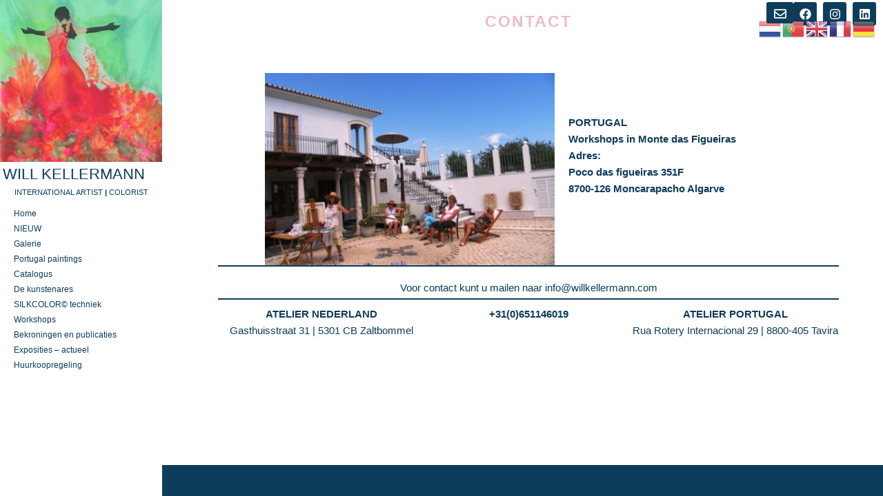

--- FILE ---
content_type: text/css
request_url: https://www.willkellermann.com/wp-content/uploads/elementor/css/post-2017.css?ver=1761032169
body_size: 1966
content:
.elementor-2017 .elementor-element.elementor-element-de47cf7{--display:flex;--position:fixed;--min-height:100vh;--flex-direction:column;--container-widget-width:calc( ( 1 - var( --container-widget-flex-grow ) ) * 100% );--container-widget-height:initial;--container-widget-flex-grow:0;--container-widget-align-self:initial;--flex-wrap-mobile:wrap;--justify-content:flex-start;--align-items:center;--gap:0px 0px;--row-gap:0px;--column-gap:0px;--margin-top:0px;--margin-bottom:0px;--margin-left:0px;--margin-right:0px;--padding-top:0px;--padding-bottom:0px;--padding-left:0px;--padding-right:0px;top:0px;--z-index:1;}.elementor-2017 .elementor-element.elementor-element-de47cf7:not(.elementor-motion-effects-element-type-background), .elementor-2017 .elementor-element.elementor-element-de47cf7 > .elementor-motion-effects-container > .elementor-motion-effects-layer{background-color:#FFFFFF;}.elementor-2017 .elementor-element.elementor-element-de47cf7.e-con{--align-self:flex-start;--order:-99999 /* order start hack */;}body:not(.rtl) .elementor-2017 .elementor-element.elementor-element-de47cf7{left:0px;}body.rtl .elementor-2017 .elementor-element.elementor-element-de47cf7{right:0px;}.elementor-widget-global .widget-image-caption{color:var( --e-global-color-text );font-family:var( --e-global-typography-text-font-family ), Sans-serif;font-weight:var( --e-global-typography-text-font-weight );}.elementor-2017 .elementor-element.elementor-global-4112{width:100%;max-width:100%;z-index:2;}.elementor-2017 .elementor-element.elementor-global-4112 > .elementor-widget-container{margin:0px 0px 0px 0px;padding:0px 0px 0px 0px;}.elementor-widget-global .elementor-heading-title{font-family:var( --e-global-typography-primary-font-family ), Sans-serif;font-weight:var( --e-global-typography-primary-font-weight );color:var( --e-global-color-primary );}.elementor-2017 .elementor-element.elementor-global-4115 > .elementor-widget-container{margin:8px 0px 0px 0px;}.elementor-2017 .elementor-element.elementor-global-4115{z-index:1;}.elementor-2017 .elementor-element.elementor-global-4115 .elementor-heading-title{font-size:25px;font-weight:500;text-transform:uppercase;color:#0E3D5B;}.elementor-widget-global{font-family:var( --e-global-typography-text-font-family ), Sans-serif;font-weight:var( --e-global-typography-text-font-weight );color:var( --e-global-color-text );--e-nav-menu-divider-color:var( --e-global-color-text );}.elementor-widget-global.elementor-drop-cap-view-stacked .elementor-drop-cap{background-color:var( --e-global-color-primary );}.elementor-widget-global.elementor-drop-cap-view-framed .elementor-drop-cap, .elementor-widget-global.elementor-drop-cap-view-default .elementor-drop-cap{color:var( --e-global-color-primary );border-color:var( --e-global-color-primary );}.elementor-2017 .elementor-element.elementor-global-4118 > .elementor-widget-container{margin:2px 0px 0px 0px;}.elementor-2017 .elementor-element.elementor-global-4118{z-index:1;text-align:center;font-size:12px;font-weight:500;text-transform:uppercase;font-style:normal;color:#0E3D5B;}.elementor-2017 .elementor-element.elementor-element-d0184be{--display:flex;--padding-top:0px;--padding-bottom:0px;--padding-left:0px;--padding-right:0px;}.elementor-widget-global .elementor-nav-menu .elementor-item{font-family:var( --e-global-typography-primary-font-family ), Sans-serif;font-weight:var( --e-global-typography-primary-font-weight );}.elementor-widget-global .elementor-nav-menu--main .elementor-item{color:var( --e-global-color-text );fill:var( --e-global-color-text );}.elementor-widget-global .elementor-nav-menu--main .elementor-item:hover,
					.elementor-widget-global .elementor-nav-menu--main .elementor-item.elementor-item-active,
					.elementor-widget-global .elementor-nav-menu--main .elementor-item.highlighted,
					.elementor-widget-global .elementor-nav-menu--main .elementor-item:focus{color:var( --e-global-color-accent );fill:var( --e-global-color-accent );}.elementor-widget-global .elementor-nav-menu--main:not(.e--pointer-framed) .elementor-item:before,
					.elementor-widget-global .elementor-nav-menu--main:not(.e--pointer-framed) .elementor-item:after{background-color:var( --e-global-color-accent );}.elementor-widget-global .e--pointer-framed .elementor-item:before,
					.elementor-widget-global .e--pointer-framed .elementor-item:after{border-color:var( --e-global-color-accent );}.elementor-widget-global .elementor-nav-menu--dropdown .elementor-item, .elementor-widget-global .elementor-nav-menu--dropdown  .elementor-sub-item{font-family:var( --e-global-typography-accent-font-family ), Sans-serif;font-weight:var( --e-global-typography-accent-font-weight );}.elementor-2017 .elementor-element.elementor-global-4121{width:var( --container-widget-width, 100% );max-width:100%;--container-widget-width:100%;--container-widget-flex-grow:0;z-index:4;}.elementor-2017 .elementor-element.elementor-global-4121 > .elementor-widget-container{margin:-7px 0px 0px 0px;padding:0px 0px 0px 0px;}.elementor-2017 .elementor-element.elementor-global-4121.elementor-element{--align-self:flex-start;--order:99999 /* order end hack */;}.elementor-2017 .elementor-element.elementor-global-4121 .elementor-menu-toggle{margin:0 auto;}.elementor-2017 .elementor-element.elementor-global-4121 .elementor-nav-menu .elementor-item{font-size:13px;font-weight:500;text-decoration:none;}.elementor-2017 .elementor-element.elementor-global-4121 .elementor-nav-menu--main .elementor-item{color:#0E3D5B;fill:#0E3D5B;padding-top:5px;padding-bottom:5px;}.elementor-2017 .elementor-element.elementor-global-4121 .elementor-nav-menu--main .elementor-item:hover,
					.elementor-2017 .elementor-element.elementor-global-4121 .elementor-nav-menu--main .elementor-item.elementor-item-active,
					.elementor-2017 .elementor-element.elementor-global-4121 .elementor-nav-menu--main .elementor-item.highlighted,
					.elementor-2017 .elementor-element.elementor-global-4121 .elementor-nav-menu--main .elementor-item:focus{color:#FFFFFF;}.elementor-2017 .elementor-element.elementor-global-4121 .elementor-nav-menu--main:not(.e--pointer-framed) .elementor-item:before,
					.elementor-2017 .elementor-element.elementor-global-4121 .elementor-nav-menu--main:not(.e--pointer-framed) .elementor-item:after{background-color:#0E3D5B;}.elementor-2017 .elementor-element.elementor-global-4121 .e--pointer-framed .elementor-item:before,
					.elementor-2017 .elementor-element.elementor-global-4121 .e--pointer-framed .elementor-item:after{border-color:#0E3D5B;}.elementor-2017 .elementor-element.elementor-global-4121 .elementor-nav-menu--main .elementor-item.elementor-item-active{color:#FFFFFF;}.elementor-2017 .elementor-element.elementor-global-4121 .elementor-nav-menu--main:not(.e--pointer-framed) .elementor-item.elementor-item-active:before,
					.elementor-2017 .elementor-element.elementor-global-4121 .elementor-nav-menu--main:not(.e--pointer-framed) .elementor-item.elementor-item-active:after{background-color:#0E3D5B;}.elementor-2017 .elementor-element.elementor-global-4121 .e--pointer-framed .elementor-item.elementor-item-active:before,
					.elementor-2017 .elementor-element.elementor-global-4121 .e--pointer-framed .elementor-item.elementor-item-active:after{border-color:#0E3D5B;}.elementor-2017 .elementor-element.elementor-global-4121 .elementor-nav-menu--dropdown a, .elementor-2017 .elementor-element.elementor-global-4121 .elementor-menu-toggle{color:#FFFFFF;fill:#FFFFFF;}.elementor-2017 .elementor-element.elementor-global-4121 .elementor-nav-menu--dropdown{background-color:#0E3D5B;}.elementor-2017 .elementor-element.elementor-global-4121 .elementor-nav-menu--dropdown a:hover,
					.elementor-2017 .elementor-element.elementor-global-4121 .elementor-nav-menu--dropdown a:focus,
					.elementor-2017 .elementor-element.elementor-global-4121 .elementor-nav-menu--dropdown a.elementor-item-active,
					.elementor-2017 .elementor-element.elementor-global-4121 .elementor-nav-menu--dropdown a.highlighted,
					.elementor-2017 .elementor-element.elementor-global-4121 .elementor-menu-toggle:hover,
					.elementor-2017 .elementor-element.elementor-global-4121 .elementor-menu-toggle:focus{color:#0E3D5B;}.elementor-2017 .elementor-element.elementor-global-4121 .elementor-nav-menu--dropdown a:hover,
					.elementor-2017 .elementor-element.elementor-global-4121 .elementor-nav-menu--dropdown a:focus,
					.elementor-2017 .elementor-element.elementor-global-4121 .elementor-nav-menu--dropdown a.elementor-item-active,
					.elementor-2017 .elementor-element.elementor-global-4121 .elementor-nav-menu--dropdown a.highlighted{background-color:#FFFFFF;}.elementor-2017 .elementor-element.elementor-global-4121 .elementor-nav-menu--dropdown a.elementor-item-active{color:#0E3D5B;background-color:#FFFFFF;}.elementor-2017 .elementor-element.elementor-global-4121 .elementor-nav-menu--dropdown .elementor-item, .elementor-2017 .elementor-element.elementor-global-4121 .elementor-nav-menu--dropdown  .elementor-sub-item{font-family:"Sorts Mill Goudy", Sans-serif;font-weight:500;}.elementor-2017 .elementor-element.elementor-global-4121 div.elementor-menu-toggle{color:#FFFFFF;}.elementor-2017 .elementor-element.elementor-global-4121 div.elementor-menu-toggle svg{fill:#FFFFFF;}.elementor-2017 .elementor-element.elementor-element-c956c68{--display:flex;--min-height:0vh;--flex-direction:column;--container-widget-width:100%;--container-widget-height:initial;--container-widget-flex-grow:0;--container-widget-align-self:initial;--flex-wrap-mobile:wrap;--justify-content:flex-start;--flex-wrap:nowrap;--margin-top:0%;--margin-bottom:0%;--margin-left:9%;--margin-right:0%;--padding-top:0px;--padding-bottom:0px;--padding-left:0px;--padding-right:0px;}.elementor-2017 .elementor-element.elementor-global-4124 > .elementor-widget-container{margin:-31px 0px -57px 0px;padding:0px 0px 0px 0px;}.elementor-2017 .elementor-element.elementor-global-4124.elementor-element{--align-self:center;}.elementor-2017 .elementor-element.elementor-global-4124{z-index:0;}.elementor-2017 .elementor-element.elementor-global-4124 .elementor-heading-title{font-size:88px;font-weight:500;text-transform:uppercase;letter-spacing:3px;color:#0E3D5B;}.elementor-2017 .elementor-element.elementor-element-c413b8c{--display:flex;--padding-top:0px;--padding-bottom:0px;--padding-left:0px;--padding-right:0px;}.elementor-widget-heading .elementor-heading-title{font-family:var( --e-global-typography-primary-font-family ), Sans-serif;font-weight:var( --e-global-typography-primary-font-weight );color:var( --e-global-color-primary );}.elementor-2017 .elementor-element.elementor-element-c6f89da > .elementor-widget-container{margin:41px 41px 41px 41px;}.elementor-2017 .elementor-element.elementor-element-c6f89da{text-align:center;}.elementor-2017 .elementor-element.elementor-element-c6f89da .elementor-heading-title{font-size:23px;font-weight:600;text-transform:uppercase;letter-spacing:2px;color:#C52E4B;}.elementor-2017 .elementor-element.elementor-element-ba1f2b8{--display:flex;--flex-direction:row;--container-widget-width:calc( ( 1 - var( --container-widget-flex-grow ) ) * 100% );--container-widget-height:100%;--container-widget-flex-grow:1;--container-widget-align-self:stretch;--flex-wrap-mobile:wrap;--justify-content:center;--align-items:center;--margin-top:0px;--margin-bottom:0px;--margin-left:48px;--margin-right:0px;}.elementor-2017 .elementor-element.elementor-element-d20e439{--display:flex;}.elementor-widget-image .widget-image-caption{color:var( --e-global-color-text );font-family:var( --e-global-typography-text-font-family ), Sans-serif;font-weight:var( --e-global-typography-text-font-weight );}.elementor-2017 .elementor-element.elementor-element-c888fd0{--display:flex;}.elementor-widget-text-editor{font-family:var( --e-global-typography-text-font-family ), Sans-serif;font-weight:var( --e-global-typography-text-font-weight );color:var( --e-global-color-text );}.elementor-widget-text-editor.elementor-drop-cap-view-stacked .elementor-drop-cap{background-color:var( --e-global-color-primary );}.elementor-widget-text-editor.elementor-drop-cap-view-framed .elementor-drop-cap, .elementor-widget-text-editor.elementor-drop-cap-view-default .elementor-drop-cap{color:var( --e-global-color-primary );border-color:var( --e-global-color-primary );}.elementor-2017 .elementor-element.elementor-element-0229d5c > .elementor-widget-container{margin:-41px 0px 0px 0px;}.elementor-2017 .elementor-element.elementor-element-0229d5c{font-weight:400;color:#0E3D5B;}.elementor-widget-divider{--divider-color:var( --e-global-color-secondary );}.elementor-widget-divider .elementor-divider__text{color:var( --e-global-color-secondary );font-family:var( --e-global-typography-secondary-font-family ), Sans-serif;font-weight:var( --e-global-typography-secondary-font-weight );}.elementor-widget-divider.elementor-view-stacked .elementor-icon{background-color:var( --e-global-color-secondary );}.elementor-widget-divider.elementor-view-framed .elementor-icon, .elementor-widget-divider.elementor-view-default .elementor-icon{color:var( --e-global-color-secondary );border-color:var( --e-global-color-secondary );}.elementor-widget-divider.elementor-view-framed .elementor-icon, .elementor-widget-divider.elementor-view-default .elementor-icon svg{fill:var( --e-global-color-secondary );}.elementor-2017 .elementor-element.elementor-element-d63aa1a{--divider-border-style:solid;--divider-color:#0E3D5B;--divider-border-width:1.5px;}.elementor-2017 .elementor-element.elementor-element-d63aa1a > .elementor-widget-container{margin:-31px 0px 0px 0px;}.elementor-2017 .elementor-element.elementor-element-d63aa1a .elementor-divider-separator{width:100%;}.elementor-2017 .elementor-element.elementor-element-d63aa1a .elementor-divider{padding-block-start:10px;padding-block-end:10px;}.elementor-2017 .elementor-element.elementor-element-c7a9edb{text-align:center;color:#0E3D5B;}.elementor-2017 .elementor-element.elementor-element-d1db246{--divider-border-style:solid;--divider-color:#0E3D5B;--divider-border-width:1.5px;}.elementor-2017 .elementor-element.elementor-element-d1db246 > .elementor-widget-container{margin:-31px 0px 0px 0px;}.elementor-2017 .elementor-element.elementor-element-d1db246 .elementor-divider-separator{width:100%;}.elementor-2017 .elementor-element.elementor-element-d1db246 .elementor-divider{padding-block-start:10px;padding-block-end:10px;}.elementor-2017 .elementor-element.elementor-element-9465c3b{--display:flex;--flex-direction:row;--container-widget-width:initial;--container-widget-height:100%;--container-widget-flex-grow:1;--container-widget-align-self:stretch;--flex-wrap-mobile:wrap;--margin-top:-10px;--margin-bottom:0px;--margin-left:0px;--margin-right:0px;--padding-top:0px;--padding-bottom:0px;--padding-left:0px;--padding-right:0px;}.elementor-2017 .elementor-element.elementor-element-71a84c4{--display:flex;--padding-top:0px;--padding-bottom:0px;--padding-left:0px;--padding-right:0px;}.elementor-2017 .elementor-element.elementor-element-f6066be{text-align:center;color:#0E3D5B;}.elementor-2017 .elementor-element.elementor-element-5bbc420{--display:flex;--justify-content:flex-start;--padding-top:0px;--padding-bottom:0px;--padding-left:0px;--padding-right:0px;}.elementor-2017 .elementor-element.elementor-element-48dc079{text-align:center;color:#0E3D5B;}.elementor-2017 .elementor-element.elementor-element-ed8ca7c{--display:flex;--padding-top:0px;--padding-bottom:0px;--padding-left:0px;--padding-right:0px;}.elementor-2017 .elementor-element.elementor-element-34edf81{text-align:center;color:#0E3D5B;}@media(max-width:1366px){.elementor-2017 .elementor-element.elementor-global-4115 > .elementor-widget-container{margin:4px 4px 4px 4px;}.elementor-2017 .elementor-element.elementor-global-4115 .elementor-heading-title{font-size:22px;}.elementor-2017 .elementor-element.elementor-global-4118 > .elementor-widget-container{margin:-3px 0px 0px 0px;}.elementor-2017 .elementor-element.elementor-global-4118{font-size:11px;}.elementor-2017 .elementor-element.elementor-global-4121 > .elementor-widget-container{margin:-10px 0px 0px 0px;}.elementor-2017 .elementor-element.elementor-global-4121 .elementor-nav-menu .elementor-item{font-size:12px;}.elementor-2017 .elementor-element.elementor-global-4121 .elementor-nav-menu--main .elementor-item{padding-top:1px;padding-bottom:1px;}.elementor-2017 .elementor-element.elementor-element-c956c68{--margin-top:-7%;--margin-bottom:0%;--margin-left:23%;--margin-right:0%;}}@media(max-width:1200px){.elementor-2017 .elementor-element.elementor-global-4124 > .elementor-widget-container{margin:28px 0px 0px 0px;}}@media(max-width:1024px){.elementor-2017 .elementor-element.elementor-global-4115 .elementor-heading-title{font-size:12px;}.elementor-2017 .elementor-element.elementor-global-4118{font-size:8px;}.elementor-2017 .elementor-element.elementor-global-4121{z-index:3;--nav-menu-icon-size:37px;}.elementor-2017 .elementor-element.elementor-global-4121 .elementor-nav-menu .elementor-item{font-size:14px;}.elementor-2017 .elementor-element.elementor-global-4121 .elementor-nav-menu--dropdown .elementor-item, .elementor-2017 .elementor-element.elementor-global-4121 .elementor-nav-menu--dropdown  .elementor-sub-item{font-size:15px;}.elementor-2017 .elementor-element.elementor-element-c956c68{--margin-top:0px;--margin-bottom:0px;--margin-left:0px;--margin-right:0px;}.elementor-2017 .elementor-element.elementor-global-4124 > .elementor-widget-container{margin:-271px 0px -27px 0px;}.elementor-2017 .elementor-element.elementor-global-4124 .elementor-heading-title{font-size:43px;}.elementor-2017 .elementor-element.elementor-element-c6f89da > .elementor-widget-container{margin:-10px 5px 0px 5px;}.elementor-2017 .elementor-element.elementor-element-c6f89da .elementor-heading-title{font-size:14px;}.elementor-2017 .elementor-element.elementor-element-0229d5c > .elementor-widget-container{margin:-19px 0px 0px 0px;}}@media(max-width:880px){.elementor-2017 .elementor-element.elementor-global-4112{z-index:1;}.elementor-2017 .elementor-element.elementor-global-4115{z-index:0;}.elementor-2017 .elementor-element.elementor-global-4118{z-index:0;}.elementor-2017 .elementor-element.elementor-global-4121{z-index:0;}.elementor-2017 .elementor-element.elementor-global-4124{z-index:0;}}@media(max-width:767px){.elementor-2017 .elementor-element.elementor-global-4115 > .elementor-widget-container{margin:-13px 0px 0px 0px;}.elementor-2017 .elementor-element.elementor-global-4115 .elementor-heading-title{font-size:27px;}.elementor-2017 .elementor-element.elementor-global-4118{font-size:14px;}.elementor-2017 .elementor-element.elementor-global-4121{z-index:1;}.elementor-2017 .elementor-element.elementor-element-c956c68{--min-height:0vh;--margin-top:0px;--margin-bottom:0px;--margin-left:0px;--margin-right:0px;}.elementor-2017 .elementor-element.elementor-global-4124 > .elementor-widget-container{margin:0px 0px -11px 0px;}.elementor-2017 .elementor-element.elementor-global-4124{z-index:0;}.elementor-2017 .elementor-element.elementor-global-4124 .elementor-heading-title{font-size:35px;}.elementor-2017 .elementor-element.elementor-element-c6f89da > .elementor-widget-container{margin:15px 15px 0px 15px;}.elementor-2017 .elementor-element.elementor-element-ba1f2b8{--content-width:100%;--margin-top:0px;--margin-bottom:0px;--margin-left:0px;--margin-right:0px;}.elementor-2017 .elementor-element.elementor-element-64775bc > .elementor-widget-container{margin:-10px 0px 0px 0px;}.elementor-2017 .elementor-element.elementor-element-9465c3b{--width:100%;--justify-content:center;--align-items:center;--container-widget-width:calc( ( 1 - var( --container-widget-flex-grow ) ) * 100% );--flex-wrap:nowrap;--margin-top:0px;--margin-bottom:0px;--margin-left:0px;--margin-right:0px;}.elementor-2017 .elementor-element.elementor-element-71a84c4{--width:32%;}.elementor-2017 .elementor-element.elementor-element-5bbc420{--width:34%;}.elementor-2017 .elementor-element.elementor-element-ed8ca7c{--width:32%;--justify-content:center;--align-items:center;--container-widget-width:calc( ( 1 - var( --container-widget-flex-grow ) ) * 100% );--flex-wrap:nowrap;}}@media(min-width:768px){.elementor-2017 .elementor-element.elementor-element-de47cf7{--width:235px;}.elementor-2017 .elementor-element.elementor-element-d0184be{--content-width:100%;}.elementor-2017 .elementor-element.elementor-element-c956c68{--width:100%;}.elementor-2017 .elementor-element.elementor-element-ba1f2b8{--content-width:74%;}}@media(max-width:1366px) and (min-width:768px){.elementor-2017 .elementor-element.elementor-element-c956c68{--width:75%;}.elementor-2017 .elementor-element.elementor-element-ba1f2b8{--content-width:100%;}}@media(max-width:1024px) and (min-width:768px){.elementor-2017 .elementor-element.elementor-element-de47cf7{--width:135px;}.elementor-2017 .elementor-element.elementor-element-c956c68{--width:100%;}}

--- FILE ---
content_type: text/css
request_url: https://www.willkellermann.com/wp-content/uploads/elementor/css/post-4620.css?ver=1760993834
body_size: 1065
content:
.elementor-4620 .elementor-element.elementor-element-490d956{--display:flex;--flex-direction:column;--container-widget-width:100%;--container-widget-height:initial;--container-widget-flex-grow:0;--container-widget-align-self:initial;--flex-wrap-mobile:wrap;--flex-wrap:nowrap;--padding-top:0px;--padding-bottom:0px;--padding-left:0px;--padding-right:0px;}.elementor-4620 .elementor-element.elementor-element-e1fa1af{--display:flex;--flex-direction:row-reverse;--container-widget-width:initial;--container-widget-height:100%;--container-widget-flex-grow:1;--container-widget-align-self:stretch;--flex-wrap-mobile:wrap-reverse;--gap:20px 20px;--row-gap:20px;--column-gap:20px;--margin-top:0px;--margin-bottom:0px;--margin-left:0px;--margin-right:0px;--padding-top:0px;--padding-bottom:0px;--padding-left:0px;--padding-right:0px;}.elementor-4620 .elementor-element.elementor-global-4625 .elementor-repeater-item-84546d6.elementor-social-icon{background-color:#0E3D5B;}.elementor-4620 .elementor-element.elementor-global-4625 .elementor-repeater-item-6e17658.elementor-social-icon{background-color:#0E3D5B;}.elementor-4620 .elementor-element.elementor-global-4625 .elementor-repeater-item-138fa8d.elementor-social-icon{background-color:#0E3D5B;}.elementor-4620 .elementor-element.elementor-global-4625{--grid-template-columns:repeat(0, auto);--icon-size:17px;--grid-column-gap:5px;--grid-row-gap:0px;}.elementor-4620 .elementor-element.elementor-global-4625 .elementor-widget-container{text-align:center;}.elementor-4620 .elementor-element.elementor-global-4625 > .elementor-widget-container{margin:3px 10px 0px 0px;}.elementor-widget-global .elementor-button{background-color:var( --e-global-color-accent );font-family:var( --e-global-typography-accent-font-family ), Sans-serif;font-weight:var( --e-global-typography-accent-font-weight );}.elementor-4620 .elementor-element.elementor-global-4628 .elementor-button{background-color:#0E3D5B;font-family:"Trebuchet MS", Sans-serif;font-size:18px;font-weight:600;fill:#FFFFFF;color:#FFFFFF;border-style:none;border-radius:3px 3px 3px 3px;padding:8px 10px 5px 11px;}.elementor-4620 .elementor-element.elementor-global-4628 > .elementor-widget-container{margin:3px 0px 0px 0px;}.elementor-4620 .elementor-element.elementor-global-4628{z-index:3;}.elementor-4620 .elementor-element.elementor-element-f445a3c > .elementor-widget-container{margin:-11px 10px 0px 10px;}.elementor-4620 .elementor-element.elementor-element-f445a3c.elementor-element{--align-self:flex-end;}.elementor-4620 .elementor-element.elementor-element-d172e76{--display:flex;--padding-top:0px;--padding-bottom:0px;--padding-left:0px;--padding-right:0px;}.elementor-4620 .elementor-element.elementor-element-d172e76.e-con{--flex-grow:0;--flex-shrink:0;}.elementor-widget-global .widget-image-caption{color:var( --e-global-color-text );font-family:var( --e-global-typography-text-font-family ), Sans-serif;font-weight:var( --e-global-typography-text-font-weight );}.elementor-widget-global{--hotspot-color:var( --e-global-color-primary );--hotspot-box-color:var( --e-global-color-secondary );--tooltip-color:var( --e-global-color-secondary );}.elementor-widget-global .e-hotspot__label{font-family:var( --e-global-typography-primary-font-family ), Sans-serif;font-weight:var( --e-global-typography-primary-font-weight );}.elementor-widget-global .e-hotspot__tooltip{font-family:var( --e-global-typography-secondary-font-family ), Sans-serif;font-weight:var( --e-global-typography-secondary-font-weight );}.elementor-4620 .elementor-element.elementor-global-4631 .elementor-repeater-item-133075e{left:65%;--hotspot-translate-x:65%;top:82%;--hotspot-translate-y:82%;}.elementor-4620 .elementor-element.elementor-global-4631 .elementor-repeater-item-8cfb852{left:50%;--hotspot-translate-x:50%;top:50%;--hotspot-translate-y:50%;}.elementor-4620 .elementor-element.elementor-global-4631 .elementor-repeater-item-16ce2bf{left:50%;--hotspot-translate-x:50%;top:50%;--hotspot-translate-y:50%;}.elementor-4620 .elementor-element.elementor-global-4631 .elementor-repeater-item-1e54ea9{left:50%;--hotspot-translate-x:50%;top:50%;--hotspot-translate-y:50%;}.elementor-4620 .elementor-element.elementor-global-4631 .e-hotspot--tooltip-position{right:calc(100% + 5px );bottom:initial;left:initial;top:initial;}.elementor-4620 .elementor-element.elementor-global-4631{--tooltip-transition-duration:0ms;--hotspot-color:#0E3D5B;--hotspot-size:31px;--hotspot-box-color:#FFFFFF;}.elementor-4620 .elementor-element.elementor-element-d8afa9c{--display:flex;--flex-direction:row;--container-widget-width:calc( ( 1 - var( --container-widget-flex-grow ) ) * 100% );--container-widget-height:100%;--container-widget-flex-grow:1;--container-widget-align-self:stretch;--flex-wrap-mobile:wrap;--justify-content:flex-end;--align-items:center;--margin-top:-20px;--margin-bottom:0px;--margin-left:0px;--margin-right:0px;--padding-top:0px;--padding-bottom:0px;--padding-left:0px;--padding-right:0px;}.elementor-4620 .elementor-element.elementor-element-d8afa9c:not(.elementor-motion-effects-element-type-background), .elementor-4620 .elementor-element.elementor-element-d8afa9c > .elementor-motion-effects-container > .elementor-motion-effects-layer{background-color:#FFFFFF;}.elementor-4620 .elementor-element.elementor-element-d8afa9c.e-con{--align-self:center;}.elementor-theme-builder-content-area{height:400px;}.elementor-location-header:before, .elementor-location-footer:before{content:"";display:table;clear:both;}@media(max-width:1200px){.elementor-4620 .elementor-element.elementor-global-4631 .elementor-repeater-item-133075e{left:33%;--hotspot-translate-x:33%;top:6%;--hotspot-translate-y:6%;}.elementor-4620 .elementor-element.elementor-global-4631 .elementor-repeater-item-8cfb852{left:80%;--hotspot-translate-x:80%;top:6%;--hotspot-translate-y:6%;}.elementor-4620 .elementor-element.elementor-global-4631 .elementor-repeater-item-16ce2bf{left:89%;--hotspot-translate-x:89%;top:6%;--hotspot-translate-y:6%;}.elementor-4620 .elementor-element.elementor-global-4631 .elementor-repeater-item-1e54ea9{left:98%;--hotspot-translate-x:98%;top:6%;--hotspot-translate-y:6%;}.elementor-4620 .elementor-element.elementor-global-4631{--hotspot-size:42px;}}@media(max-width:1024px){.elementor-4620 .elementor-element.elementor-global-4625 > .elementor-widget-container{margin:0px 0px 0px 0px;}.elementor-4620 .elementor-element.elementor-global-4631 .elementor-repeater-item-133075e{left:33%;--hotspot-translate-x:33%;top:6%;--hotspot-translate-y:6%;}.elementor-4620 .elementor-element.elementor-global-4631 .elementor-repeater-item-8cfb852{left:80%;--hotspot-translate-x:80%;top:6%;--hotspot-translate-y:6%;}.elementor-4620 .elementor-element.elementor-global-4631 .elementor-repeater-item-16ce2bf{left:89%;--hotspot-translate-x:89%;top:5%;--hotspot-translate-y:5%;}.elementor-4620 .elementor-element.elementor-global-4631 .elementor-repeater-item-1e54ea9{left:98%;--hotspot-translate-x:98%;top:5%;--hotspot-translate-y:5%;}.elementor-4620 .elementor-element.elementor-global-4631{z-index:0;--hotspot-size:37px;}}@media(max-width:767px){.elementor-4620 .elementor-element.elementor-global-4628 .elementor-button{font-size:20px;line-height:0.1em;padding:15px 15px 15px 15px;}.elementor-4620 .elementor-element.elementor-global-4631 .elementor-repeater-item-133075e{left:35%;--hotspot-translate-x:35%;top:6%;--hotspot-translate-y:6%;}.elementor-4620 .elementor-element.elementor-global-4631 .elementor-repeater-item-8cfb852{left:69%;--hotspot-translate-x:69%;top:6%;--hotspot-translate-y:6%;}.elementor-4620 .elementor-element.elementor-global-4631 .elementor-repeater-item-16ce2bf{left:85%;--hotspot-translate-x:85%;top:6%;--hotspot-translate-y:6%;}.elementor-4620 .elementor-element.elementor-global-4631 .elementor-repeater-item-1e54ea9{left:98%;--hotspot-translate-x:98%;top:6%;--hotspot-translate-y:6%;}.elementor-4620 .elementor-element.elementor-global-4631{z-index:1;--hotspot-size:33px;--hotspot-min-width:0px;--hotspot-padding:0px;}.elementor-4620 .elementor-element.elementor-global-4631 img{width:100%;}.elementor-4620 .elementor-element.elementor-element-d8afa9c{--width:100%;--flex-direction:row;--container-widget-width:calc( ( 1 - var( --container-widget-flex-grow ) ) * 100% );--container-widget-height:100%;--container-widget-flex-grow:1;--container-widget-align-self:stretch;--flex-wrap-mobile:wrap;--justify-content:center;--align-items:center;--margin-top:-21px;--margin-bottom:0px;--margin-left:0px;--margin-right:0px;}}@media(min-width:768px){.elementor-4620 .elementor-element.elementor-element-490d956{--width:100%;}.elementor-4620 .elementor-element.elementor-element-e1fa1af{--width:100%;}.elementor-4620 .elementor-element.elementor-element-d172e76{--width:100%;}.elementor-4620 .elementor-element.elementor-element-d8afa9c{--width:100%;}}

--- FILE ---
content_type: text/css
request_url: https://www.willkellermann.com/wp-content/uploads/elementor/css/post-87.css?ver=1760993835
body_size: 540
content:
.elementor-87 .elementor-element.elementor-element-2a707d1{--display:flex;--min-height:0px;--flex-direction:row;--container-widget-width:calc( ( 1 - var( --container-widget-flex-grow ) ) * 100% );--container-widget-height:100%;--container-widget-flex-grow:1;--container-widget-align-self:stretch;--flex-wrap-mobile:wrap;--align-items:center;--gap:10px 10px;--row-gap:10px;--column-gap:10px;--padding-top:2px;--padding-bottom:2px;--padding-left:2px;--padding-right:2px;--z-index:2;}.elementor-87 .elementor-element.elementor-element-2a707d1:not(.elementor-motion-effects-element-type-background), .elementor-87 .elementor-element.elementor-element-2a707d1 > .elementor-motion-effects-container > .elementor-motion-effects-layer{background-color:#0E3D5B;}.elementor-87 .elementor-element.elementor-element-9f5fa30{--display:flex;--padding-top:0px;--padding-bottom:0px;--padding-left:0px;--padding-right:0px;}.elementor-widget-text-editor{font-family:var( --e-global-typography-text-font-family ), Sans-serif;font-weight:var( --e-global-typography-text-font-weight );color:var( --e-global-color-text );}.elementor-widget-text-editor.elementor-drop-cap-view-stacked .elementor-drop-cap{background-color:var( --e-global-color-primary );}.elementor-widget-text-editor.elementor-drop-cap-view-framed .elementor-drop-cap, .elementor-widget-text-editor.elementor-drop-cap-view-default .elementor-drop-cap{color:var( --e-global-color-primary );border-color:var( --e-global-color-primary );}.elementor-87 .elementor-element.elementor-element-eef430d > .elementor-widget-container{margin:7px 0px -14px 0px;}.elementor-87 .elementor-element.elementor-element-eef430d{text-align:center;font-size:11px;font-weight:300;line-height:20px;color:#FFFFFF;}.elementor-87 .elementor-element.elementor-element-c72363f{--display:flex;--justify-content:flex-start;--align-items:center;--container-widget-width:calc( ( 1 - var( --container-widget-flex-grow ) ) * 100% );--padding-top:0px;--padding-bottom:0px;--padding-left:0px;--padding-right:0px;}.elementor-87 .elementor-element.elementor-element-ba9c8e1 > .elementor-widget-container{margin:18px 0px -20px 0px;}.elementor-87 .elementor-element.elementor-element-ba9c8e1{text-align:center;font-size:14px;font-weight:300;line-height:1px;color:#FFFFFF;}.elementor-widget-heading .elementor-heading-title{font-family:var( --e-global-typography-primary-font-family ), Sans-serif;font-weight:var( --e-global-typography-primary-font-weight );color:var( --e-global-color-primary );}.elementor-87 .elementor-element.elementor-element-7ea5be4 > .elementor-widget-container{margin:0px 0px 0px 0px;}.elementor-87 .elementor-element.elementor-element-7ea5be4{text-align:center;}.elementor-87 .elementor-element.elementor-element-7ea5be4 .elementor-heading-title{font-size:12px;font-weight:300;color:#FFFFFF;}.elementor-87 .elementor-element.elementor-element-b688a31{--display:flex;--flex-direction:row;--container-widget-width:calc( ( 1 - var( --container-widget-flex-grow ) ) * 100% );--container-widget-height:100%;--container-widget-flex-grow:1;--container-widget-align-self:stretch;--flex-wrap-mobile:wrap;--justify-content:center;--align-items:center;--padding-top:0px;--padding-bottom:0px;--padding-left:0px;--padding-right:0px;}.elementor-87 .elementor-element.elementor-element-92a746b > .elementor-widget-container{margin:7px 0px -14px 0px;}.elementor-87 .elementor-element.elementor-element-92a746b{text-align:center;font-size:11px;font-weight:300;line-height:20px;color:#FFFFFF;}.elementor-87 .elementor-element.elementor-element-d6b59d1{--display:flex;--flex-direction:row;--container-widget-width:initial;--container-widget-height:100%;--container-widget-flex-grow:1;--container-widget-align-self:stretch;--flex-wrap-mobile:wrap;--justify-content:center;}.elementor-87 .elementor-element.elementor-element-d6b59d1:not(.elementor-motion-effects-element-type-background), .elementor-87 .elementor-element.elementor-element-d6b59d1 > .elementor-motion-effects-container > .elementor-motion-effects-layer{background-color:#0E3D5B;}.elementor-87 .elementor-element.elementor-element-ee07f34 > .elementor-widget-container{margin:10px 0px 0px 0px;}.elementor-87 .elementor-element.elementor-element-ee07f34{text-align:center;}.elementor-87 .elementor-element.elementor-element-ee07f34 .elementor-heading-title{font-size:12px;font-weight:300;color:#FFFFFF;}.elementor-theme-builder-content-area{height:400px;}.elementor-location-header:before, .elementor-location-footer:before{content:"";display:table;clear:both;}